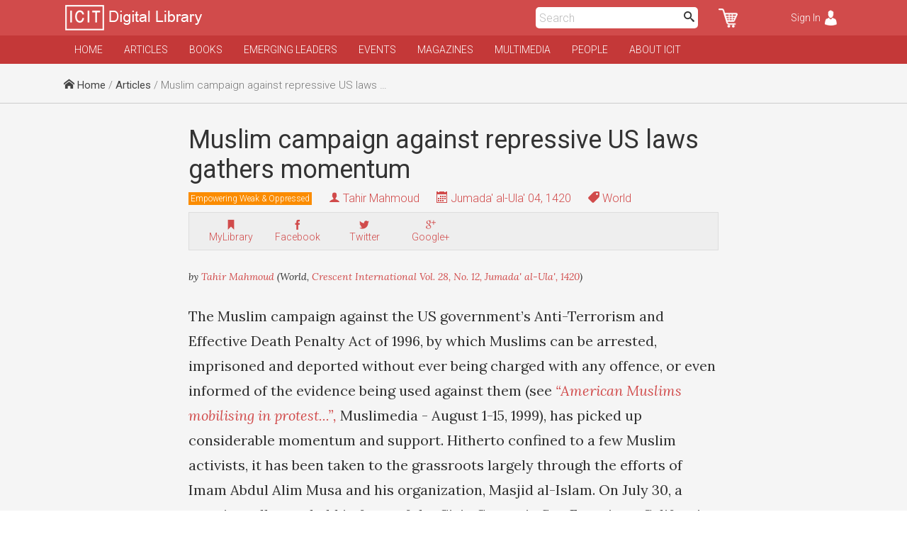

--- FILE ---
content_type: text/html; charset=UTF-8
request_url: https://www.icit-digital.org/articles/muslim-campaign-against-repressive-us-laws-gathers-momentum
body_size: 6524
content:
<!DOCTYPE html >
<html>
<head>
<meta charset="utf-8" />
<meta name="viewport" content="width=device-width, initial-scale=1.0, maximum-scale=1.0, user-scalable=no">
<title>Muslim campaign against repressive US laws gathers momentum | ICIT Digital Library</title>

<meta property="fb:app_id" content="389503101385834" />
<meta property="og:type" content="article" />
<meta property="og:site_name" content="ICIT Digital Library"/>
<meta name="twitter:card" content="summary_large_image">
<meta name="twitter:site" content="@icit_digital">
<meta property="og:url" content="https://www.icit-digital.org/articles/muslim-campaign-against-repressive-us-laws-gathers-momentum"/>
<meta name="twitter:url" content="https://www.icit-digital.org/articles/muslim-campaign-against-repressive-us-laws-gathers-momentum"/>
<meta property="og:title" content="Muslim campaign against repressive US laws gathers momentum" />
<meta name="twitter:title" content="Muslim campaign against repressive US laws gathers momentum"> 
<meta itemprop="name" content="Muslim campaign against repressive US laws gathers momentum">  
<meta property="og:description" content="The Muslim campaign against the US government’s Anti-Terrorism and Effective Death Penalty Act of 1996, by which Muslims can be arrested, imprisoned and deported without ever being charged with any offence, or even informed of the evidence being used against them..." />
<meta name="twitter:description" content="The Muslim campaign against the US government’s Anti-Terrorism and Effective Death Penalty Act of 1996, by which Muslims can be arrested, imprisoned and deported without ever being charged with any offence, or even informed of the evidence being used against them...">
<meta name="description" content="The Muslim campaign against the US government’s Anti-Terrorism and Effective Death Penalty Act of 1996, by which Muslims can be arrested, imprisoned and deported without ever being charged with any offence, or even informed of the evidence being used against them..."/>
<meta itemprop="description" content="The Muslim campaign against the US government’s Anti-Terrorism and Effective Death Penalty Act of 1996, by which Muslims can be arrested, imprisoned and deported without ever being charged with any offence, or even informed of the evidence being used against them..."/>

<link rel="canonical" href="https://crescent.icit-digital.org/articles/muslim-campaign-against-repressive-us-laws-gathers-momentum"/>

<link href='https://fonts.googleapis.com/css?family=Roboto:400,400italic,300,300italic,700,700italic' rel='stylesheet' type='text/css'>
<link href='https://fonts.googleapis.com/css?family=Lora:400,700,400italic,700italic' rel='stylesheet' type='text/css'>
<link href='https://fonts.googleapis.com/css?family=Oswald:400,300,700' rel='stylesheet' type='text/css'>

<link rel="stylesheet" type="text/css" href="https://www.icit-digital.org/css/icomoon.css" />
<link rel="stylesheet" type="text/css" href="https://www.icit-digital.org/css/flaticon.css" />
<link rel="stylesheet" type="text/css" href="https://www.icit-digital.org/css/slidebars.css" />
<link rel="stylesheet" type="text/css" href="https://www.icit-digital.org/css/magnific-popup.css" />
<link rel="stylesheet" type="text/css" href="https://www.icit-digital.org/css/jquery.Jcrop.css" />
<link rel="stylesheet" type="text/css" href="https://www.icit-digital.org/css/owl.carousel.css" />
<link rel="stylesheet" type="text/css" href="https://www.icit-digital.org/css/owl.theme.css" />
<link rel="stylesheet" type="text/css" href="https://www.icit-digital.org/css/menu.css" />

<link rel="stylesheet" type="text/css" href="https://www.icit-digital.org/css/commonstyle.css" />
<link rel="stylesheet" type="text/css" href="https://www.icit-digital.org/css/homestyle.css?ver=4" />
<link rel="stylesheet" type="text/css" href="https://www.icit-digital.org/css/userstyle.css?ver=2" />
<link rel="stylesheet" type="text/css" href="https://www.icit-digital.org/css/contentstyle.css?ver=11" />
<link rel="stylesheet" type="text/css" href="https://www.icit-digital.org/css/contentmediastyle.css?ver=3" />

<script type="text/javascript" src="https://www.icit-digital.org/js/jquery-1.11.1.min.js"></script>
<script type="text/javascript" src="https://www.icit-digital.org/js/jquery-ui.min.js"></script>
<script type="text/javascript" src="https://www.icit-digital.org/js/modernizr.min.js"></script>
<script type="text/javascript">
  var baseurl = "https://www.icit-digital.org/";
</script>

<script type="text/javascript"
      src="https://cdn.jsdelivr.net/npm/clappr@latest/dist/clappr.min.js">
  </script>

<script>
  (function(i,s,o,g,r,a,m){i['GoogleAnalyticsObject']=r;i[r]=i[r]||function(){
  (i[r].q=i[r].q||[]).push(arguments)},i[r].l=1*new Date();a=s.createElement(o),
  m=s.getElementsByTagName(o)[0];a.async=1;a.src=g;m.parentNode.insertBefore(a,m)
  })(window,document,'script','//www.google-analytics.com/analytics.js','ga');

  ga('create', 'UA-65894986-1', 'auto');
  ga('send', 'pageview');

</script>

<link rel="icon" type="image/png" href="https://www.icit-digital.org/favicon-32x32.png" sizes="32x32">
<link rel="icon" type="image/png" href="https://www.icit-digital.org/favicon-128x128.png" sizes="128x128">


</head>

<body>

<div id="fb-root"></div>
<script>(function(d, s, id) {
  var js, fjs = d.getElementsByTagName(s)[0];
  if (d.getElementById(id)) return;
  js = d.createElement(s); js.id = id;
  js.src = "//connect.facebook.net/en_US/sdk.js#xfbml=1&version=v2.8&appId=389503101385834";
  fjs.parentNode.insertBefore(js, fjs);
}(document, 'script', 'facebook-jssdk'));</script>

<div id="sb-site">

<div id="header">

	<div class="wrap headerwrap">
	    
        <span class="menuicon sb-toggle-left">Menu</span>
    	<a href="https://www.icit-digital.org/"><span class="headerlogo"></span></a>
        <span class="loginicon sb-toggle-right">Sign In</span>
        <a href="https://www.icit-digital.org/user/mycart"><span class="carticon"></span></a>
        <div id="desktopheadersearch" class="searchform">        
        	<input type="text" placeHolder="Search" class="searchvalue" />
            <button class="searchsubmit"><i class="im-search"></i></button>        
        </div>
        <a href="https://www.icit-digital.org/search"><span id="mobileheadersearch"><i class="im-search"></i></span></a>
    	<div class="clear"></div>
        
	</div>

</div>

<div id="navigation">

	<div class="wrap headerwrap">
    
    	<div id="menu" class="headermenu">
    
					
    
            <ul>
            
                <li><a href="https://www.icit-digital.org/">Home</a></li>
                <li><a href="https://www.icit-digital.org/articles">Articles</a></li>
                <li><a href="https://www.icit-digital.org/books">Books</a></li>
                <li><a href="https://www.icit-digital.org/emergingleaders">Emerging Leaders</a></li>
                <li><a href="https://www.icit-digital.org/events">Events</a></li>
                <li><a href="https://www.icit-digital.org/magazines">Magazines</a></li>
                <li><a href="https://www.icit-digital.org/multimedia">Multimedia</a></li>
                <li><a href="https://www.icit-digital.org/people">People</a></li>
                <li><a href="https://www.icit-digital.org/abouticit">About ICIT</a></li>
                <!--<li><a href="https://www.icit-digital.org/subscribe">Subscribe</a></li>-->
            
            </ul>        
        </div>
        
        <div class="clear"></div>
    
    </div>
    
</div>

<div class="pagecontent">

		<div id="topstrip">
    	<div class="wrap">
        	<div class="breadcrumb">
            	<span><a href="https://www.icit-digital.org/"><i class="im-home"></i> Home</a></span>
                <span> / <a href="https://www.icit-digital.org/articles">Articles</a> / Muslim campaign against repressive US laws gathers momentum</span>            </div>
            <div class="clear"></div>
    	</div>    
   	</div>    
    <div class="clear"></div>
    
    <div id="detailtitle">
    	<div class="wrap">        	
        	<h1>Muslim campaign against repressive US laws gathers momentum</h1>
                        <a href="https://www.icit-digital.org/themesubjects/empowering-weak-oppressed"><span class="detailpagelabel labelcolor3">Empowering Weak & Oppressed</span></a>            <h4 class="detailpageauthor"><i class="im-user"></i> <a href="https://www.icit-digital.org/people/tahir-mahmoud">Tahir Mahmoud</a></h4>
            <h4 class="detailpagedate tooltip"><i class="im-calendar"></i> Jumada' al-Ula' 04, 1420<font class="tooltiptext"><i class="im-calendar"></i> 1999-08-16</font></h4>
                        	<h4 class="detailpagetype"><i class="im-tag"></i> World</h4>
                        <div class="contentactions">
                <!--<h5 title="Save as PDF"><i class="im-file-pdf"></i><br />Save</h5>-->   
                <!--<h5 title="Like / Recommend" class="likecontentaction " id="5a27c97a14d3b"><i class="flaticon-like"></i><br />Like<font class="totallikes"></font></h5>-->  
                <div class="fb-like" data-href="https://www.icit-digital.org/articles/muslim-campaign-against-repressive-us-laws-gathers-momentum" data-layout="box_count" data-action="like" data-size="small" data-show-faces="false" data-share="false"></div>  
                <h5 title="Add to MyLibrary" class="mylibraryaction " id="5a27c97a14d3b"><i class="im-bookmark"></i><br />MyLibrary</h5>           
                <a href="http://www.facebook.com/sharer/sharer.php?u=https%3A%2F%2Fwww.icit-digital.org%2Farticles%2Fmuslim-campaign-against-repressive-us-laws-gathers-momentum&title=Muslim campaign against repressive US laws gathers momentum" onclick="centeredPopup(this.href,'Facebook','700','300');return false"><h5 title="Share on Facebook"><i class="im-facebook"></i><br />Facebook</h5></a>
                <a href="http://twitter.com/intent/tweet?url=https%3A%2F%2Fwww.icit-digital.org%2Farticles%2Fmuslim-campaign-against-repressive-us-laws-gathers-momentum&amp;text=Muslim campaign against repressive US laws gathers momentum" onclick="centeredPopup(this.href,'Twitter','700','300');return false"><h5 title="Share on Twitter"><i class="im-twitter"></i><br />Twitter</h5></a>
                <a href="https://plus.google.com/share?url=https%3A%2F%2Fwww.icit-digital.org%2Farticles%2Fmuslim-campaign-against-repressive-us-laws-gathers-momentum" onclick="centeredPopup(this.href,'Google+','700','300');return false"><h5 title="Share on Google+"><i class="im-google-plus"></i><br />Google+</h5></a>
                <a href="whatsapp://send?text=Muslim campaign against repressive US laws gathers momentum https%3A%2F%2Fwww.icit-digital.org%2Farticles%2Fmuslim-campaign-against-repressive-us-laws-gathers-momentum" class="whatsappshare"><h5 title="Share on Whatsapp"><img src="https://www.icit-digital.org/images/whatsapp.png" width="18"/><br />Whatsapp</h5></a>
            </div>
        </div>
    </div>
    
    <div class="clear"></div>
    
  	<div id="detailcontent">
    	<div class="wrap">
        
        	<p class="referencestatement">by <a href="https://www.icit-digital.org/people/tahir-mahmoud">Tahir Mahmoud</a> (World, <a href="https://www.icit-digital.org/magazines/crescent-international-vol-28-no-12">Crescent International Vol. 28, No. 12, Jumada' al-Ula', 1420</a>)</p>
        
        	<div class="featuredimg" >
            	                <figcaption></figcaption>
            </div>
            
            <p>The Muslim campaign against the US government&rsquo;s Anti-Terrorism and Effective Death Penalty Act of 1996, by which Muslims can be arrested, imprisoned and deported without ever being charged with any offence, or even informed of the evidence being used against them (see <a href="https://crescent.icit-digital.org/articles/american-muslims-mobilising-in-protest-against-oppressive-anti-muslim-law">&ldquo;American Muslims mobilising in protest...&rdquo;,</a> Muslimedia - August 1-15, 1999), has picked up considerable momentum and support. Hitherto confined to a few Muslim activists, it has been taken to the grassroots largely through the efforts of Imam Abdul Alim Musa and his organization, Masjid al-Islam. On July 30, a massive rally was held in front of the Civic Centre in San Francisco, California, attended by a wide cross-section of the community.</p>

<p>Although the Act specifically targets immigrant Muslims (most African-American Muslims cannot be deported from the US), the campaign by Imam Musa and Masjid al-Islam aims to neutralise this plot to divide Muslims along ethnic or immigrant/native lines. The authors of the law have used the classic &lsquo;divide and rule&rsquo; technique, assuming that African-American Muslims would take little interest in a law that does not affect them directly.</p>

<p>It is also interesting to note that, among immigrant Muslims, reaction to the legislation is divided. Those who wish to integrate into the American system are prepared to accept every humiliation, every assault on their liberty and rights. There are others who feel that such attempts by the Zionist lobby through their surrogates in the US congress and administration must be resisted. If they submit to such legislation meekly, there will be no end to the kind of harassment, oppression and intimidation to which they and their families can be subjected.</p>

<p>Already the US government has gone ahead with instituting a law which targets Muslim passengers at airports. The overwhelming majority of people singled out for security checks by the new &lsquo;profiling&rsquo; system have been Muslims and people of Arab origin. Sisters in hijab and Muslim men with beards have thus been subjected to crude and humiliating searches at US airports.</p>

<p>The profiling system was instituted after the crash of the TWA airliner off the coast of Long Island in July 1996. While the US government has now admitted that the crash was probably caused by an explosion in a fuel-tank rather than by terrorist attack, the profiling and searches policy continues. (The government vehemently denies suggestions that the aircraft may have been downed by a missile fired from a US navy ship, but many people remain unconvinced by its denial.) There is, however, no doubt that no bomb was planted on the plane as initially postulated by virtually all those involved in the investigation, along with the automatic assumption that Muslims were responsible.</p>

<p>Imam Musa&rsquo;s campaign is not only targeted at the &lsquo;Anti-Terrorism&rsquo; legislation, moreover. At the San Francisco rally, he also displayed a cashiers check made out to&rdquo;Hamas, Palestine&rdquo;, to launch a non-violent campaign of civil disobedience against the unjust 1996 law which declares Hamas a &ldquo;terrorist&rdquo; organisation. &ldquo;Muslims must reject such a designation,&rdquo; he said, &ldquo;since Hamas is involved in a legitimate struggle for freedom and it performs numerous humanitarian and social functions, such as providing support to widows and orphans.&rdquo;</p>

<p>Imam Musa gave examples of other social movements in the US, including the Labour movement and the Women&rsquo;s Movement. Late last century and early in this one, he said, these groups had to endure severe persecution at the hands of the authorities before they secured their rights. The labour movement was suppressed for demanding a 40-hour week at work. Today, people take this for granted.</p>

<p>The same, he said applied to the civil rights movement in the sixties. Civil rights activists were subjected to every form of repression. Numerous people were assaulted, falsely accused of crimes, subjected to slander campaigns, and demonstrations were brutally suppressed by tear gas, baton-charges, and police-dogs in order to terrorise the black people demanding equality. It was the sacrifices of those people who stood against unjust laws that brought about changes. Imam Musa, who is no stranger to difficulties &iuml; he himself spent time in prison in the seventies &iuml; is determined to carry through this campaign as well.</p>

<p>He told the Crescent International that he plans to distribute copies of the cashier check at the next rally in Los Angeles, California (to be held on Friday, August 27 &iuml; for information phone 510-638-9541) to draw attention to the fact that he does not believe in obeying an unjust law. He said: &ldquo;We want the authorities to know that we are supporting Hamas because it is fighting for its rights. For the US government to take a position against Hamas is to betray its own principles and violate its constitution.&rdquo;</p>

<p>The immediate effect of Imam Musa&rsquo;s campaign has been to give a boost to the self-confidence of Muslims, especially those of immigrant background. They now feel that they are not alone. The San Francisco rally was also addressed by Brother Abdul Malik, Amir of Masjid al-Islam in Oakland, California, and one of the principal organisers.</p>

<p>It is crucial that more and more Muslims join such rallies in defence of their rights. Unjust laws have never disappeared of their own volition. On the contrary, they have been specifically imposed because they served the interests of powerful groups to whom the law-makers were/are beholden. American society is based on serving the demands of vested interests, not supporting justice or fairness. People seeking justice will have to stand up for it, and if need be, fight for it.</p>

<p><em>Muslimedia: August 16-31, 1999</em></p>
 
            
            <div class="keywordtags">
                <a href="https://www.icit-digital.org/keywords/united-states"><span>United States</span></a><a href="https://www.icit-digital.org/keywords/police-state"><span>Police State</span></a><a href="https://www.icit-digital.org/keywords/islamophobia"><span>Islamophobia</span></a><a href="https://www.icit-digital.org/keywords/imam-abdul-alim-musa"><span>Imam Abdul Alim Musa</span></a>            </div>  
                 
      </div>
    </div>
    
    <div class="clear"></div>
    
        <div id="relatedcontents" class="articles">
    	<div class="wrap">
        	<h3>Related Articles</h3>
            <div class="item">									
										<a href="https://www.icit-digital.org/articles/armed-intruders-attack-masjid-al-islam-in-oakland-ca" title="Armed intruders attack Masjid al-Islam in Oakland, CA"><div class="featuredimg"><div class="imageScaler"><img src="https://www.icit-digital.org/admin/docs/content/featured/default.jpg" /></div></div></a>
										<a href="https://www.icit-digital.org/articles/armed-intruders-attack-masjid-al-islam-in-oakland-ca" title="Armed intruders attack Masjid al-Islam in Oakland, CA"><h4>Armed intruders attack Masjid al-Islam in Oakland, CA</h4></a>
										<h6><i class="im-user"></i> <a href="https://www.icit-digital.org/people/crescent-international">Crescent International</a></h6>
										<h6 class="tooltip"><i class="im-calendar"></i> Shawwal 25, 1435<font class="tooltiptext"><i class="im-calendar"></i> 2014-08-22</font></h6>
										<div class="clear"></div>
									</div><div class="item">									
										<a href="https://www.icit-digital.org/articles/imam-abdul-alim-musa-facing-attacks-and-death-threats" title="Imam Abdul Alim Musa facing attacks and death threats"><div class="featuredimg"><div class="imageScaler"><img src="https://www.icit-digital.org/admin/docs/content/featured/default.jpg" /></div></div></a>
										<a href="https://www.icit-digital.org/articles/imam-abdul-alim-musa-facing-attacks-and-death-threats" title="Imam Abdul Alim Musa facing attacks and death threats"><h4>Imam Abdul Alim Musa facing attacks and death threats</h4></a>
										<h6><i class="im-user"></i> <a href="https://www.icit-digital.org/people/crescent-international">Crescent International</a></h6>
										<h6 class="tooltip"><i class="im-calendar"></i> Sha'ban 05, 1435<font class="tooltiptext"><i class="im-calendar"></i> 2014-06-03</font></h6>
										<div class="clear"></div>
									</div><div class="item">									
										<a href="https://www.icit-digital.org/articles/imam-abdul-alim-musa-receives-death-threats" title="Imam Abdul Alim Musa receives death threats"><div class="featuredimg"><div class="imageScaler"><img src="https://www.icit-digital.org/admin/docs/content/featured/default.jpg" /></div></div></a>
										<a href="https://www.icit-digital.org/articles/imam-abdul-alim-musa-receives-death-threats" title="Imam Abdul Alim Musa receives death threats"><h4>Imam Abdul Alim Musa receives death threats</h4></a>
										<h6><i class="im-user"></i> <a href="https://www.icit-digital.org/people/crescent-international">Crescent International</a></h6>
										<h6 class="tooltip"><i class="im-calendar"></i> Dhu al-Hijjah 27, 1436<font class="tooltiptext"><i class="im-calendar"></i> 2015-10-11</font></h6>
										<div class="clear"></div>
									</div><div class="item">									
										<a href="https://www.icit-digital.org/articles/imam-musa-assaulted-in-oakland-california" title="Imam Musa assaulted in Oakland, California"><div class="featuredimg"><div class="imageScaler"><img src="https://www.icit-digital.org/admin/docs/content/featured/default.jpg" /></div></div></a>
										<a href="https://www.icit-digital.org/articles/imam-musa-assaulted-in-oakland-california" title="Imam Musa assaulted in Oakland, California"><h4>Imam Musa assaulted in Oakland, California</h4></a>
										<h6><i class="im-user"></i> <a href="https://www.icit-digital.org/people/crescent-international">Crescent International</a></h6>
										<h6 class="tooltip"><i class="im-calendar"></i> Muharram 03, 1437<font class="tooltiptext"><i class="im-calendar"></i> 2015-10-16</font></h6>
										<div class="clear"></div>
									</div>        </div>
    </div>
    <div class="clear"></div>
    
</div>

<div id="footer">

	<div class="wrap">
    
    	<div id="connectwithus">
        
            <a href="https://www.facebook.com/ICIT.Digital.Library" target="_blank" rel="nofollow"><i class="im-facebook"></i></a>
            <a href="https://twitter.com/icit_digital" target="_blank" rel="nofollow"><i class="im-twitter"></i></a>
            <a href="https://www.instagram.com/icit_digitallibrary" target="_blank" rel="nofollow"><i class="im-instagram"></i></a>
        
        	<div class="clear"></div>    
    
    	</div>
        
    	<div class="column1">
        
        	<h3>Categories</h3>
            
            <ul>
            
            	<li><a href="https://www.icit-digital.org/articles">Articles</a></li>
                <li><a href="https://www.icit-digital.org/books">Books</a></li>
                <li><a href="https://www.icit-digital.org/events">Events</a></li>
                <li><a href="https://www.icit-digital.org/magazines">Magazines</a></li>
                <li><a href="https://www.icit-digital.org/multimedia">Multimedia</a></li>
            
            </ul>
        
        </div>
        
        <div class="column2">
        
        	<h3>Other Links</h3>
            
            <ul>
            
            	<li><a href="#">Subscribe</a></li>                
                <li><a href="https://www.icit-digital.org/termsofuse">Terms of Use</a></li>
                <li><a href="https://www.icit-digital.org/privacypolicy">Privacy Policy</a></li>
                <li><a href="#">Newsletter</a></li>
                <li><a href="#">Sitemap</a></li>
            
            </ul>
        
        </div>
        
        <div class="column3">
        
        	<h3>Write to us</h3>
            
            <div id="contactform">
            
            	<input type="text" name="name" id="name" value="" placeHolder="Full Name *" />
                <input type="text" name="emailid" id="emailid" value="" placeHolder="Email Address *" />
                <textarea name="message" id="message" placeHolder="Your Message *"></textarea>
                <button id="contactsubmit" class="btn1">Send</button><br />
            	<span class="errnotify1">&nbsp;</span>
                
            </div>
        
        </div>
        
        <div class="clear"></div>
        
        <div class="footercredits">
        	<span>Designed & Developed by <a href="http://www.dynamisigns.com/" target="_blank" title="Web designing firm">Dynamisigns</a></span>
        </div>
    
    </div>
    
</div>

</div>

<div class="sb-slidebar sb-left sb-style-overlay sb-width-custom" data-sb-width="260px">

	<div id="mobilemenu">
    
    			
    
            <ul>
            
                <li><a href="https://www.icit-digital.org/">Home</a></li>
                <li><a href="https://www.icit-digital.org/articles">Articles</a></li>
                <li><a href="https://www.icit-digital.org/books">Books</a></li>
                <li><a href="https://www.icit-digital.org/emergingleaders">Emerging Leaders</a></li>
                <li><a href="https://www.icit-digital.org/events">Events</a></li>
                <li><a href="https://www.icit-digital.org/magazines">Magazines</a></li>
                <li><a href="https://www.icit-digital.org/multimedia">Multimedia</a></li>
                <li><a href="https://www.icit-digital.org/people">People</a></li>
                <li><a href="https://www.icit-digital.org/abouticit">About ICIT</a></li>
                <!--<li><a href="https://www.icit-digital.org/subscribe">Subscribe</a></li>-->
            
            </ul>    
    </div>
    
    <div class="clear"></div>
    
    <span class="footerlink"><a href="https://www.icit-digital.org/privacypolicy">Privacy Policy</a>&nbsp;&nbsp;|&nbsp;&nbsp;<a href="https://www.icit-digital.org/termsofuse">Terms of Use</a><br />Copyrights &copy; 1436 AH</span>
  
</div>

<div class="sb-slidebar sb-right sb-style-overlay sb-width-custom" data-sb-width="260px">

	
	<span class="logintrig">Sign In</span>
	<div id="loginform">
    
    	<input type="text" name="emailid" id="emailid" value="" placeHolder="Email Address *" />
		<input type="password" name="password" id="password" value="" placeHolder="Password *" />
    	<input id="loginbtn" type="submit" value="Submit" class="btn1" /><span class="loginnotify">&nbsp;</span>
    
    	<div class="clear"></div>
    
    </div>
    
    <span class="forgetpasstrig open">Forgot Password?</span>
    <div id="forgetpassform">
    
    	<input type="text" name="emailid" id="emailid" value="" placeHolder="Email Address *" />
    	<input id="forgetbtn" type="submit" value="Submit" class="btn1" /><span class="forgetnotify">&nbsp;</span>
    
    	<div class="clear"></div>
    
    </div>
    
    <a href="https://www.icit-digital.org/signup" class="signuplink">Not a Member? Signup</a>
    
    <div class="clear"></div>
    
      
</div>

<p id="back-top">

	<a href="#top" title="Go to Top"><span id="goto-normal"></span><span id="goto-hover"></span><span id="goto-active"></span></a>

</p>

<div id="loadinggif">
    <img src="https://www.icit-digital.org/images/loadinggif.gif" alt="Loading..."/>
</div>

<script type="text/javascript" src="https://www.icit-digital.org/js/jquery.cookie.js"></script>
<script type="text/javascript" src="https://www.icit-digital.org/js/masonry.pkgd.min.js"></script>
<script type="text/javascript" src="https://www.icit-digital.org/js/imagesloaded.pkgd.min.js"></script>
<script type="text/javascript" src="https://www.icit-digital.org/js/jquery.magnific-popup.js"></script>
<script type="text/javascript" src="https://www.icit-digital.org/js/jquery.Jcrop.js"></script>
<script type="text/javascript" src="https://www.icit-digital.org/js/ajaxfileupload.js"></script>
<script type="text/javascript" src="https://www.icit-digital.org/js/jquery.lazyload.min.js"></script>
<script type="text/javascript" src="https://www.icit-digital.org/js/goto-top.js"></script>
<script type="text/javascript" src="https://www.icit-digital.org/js/menu.js"></script>
<script type="text/javascript" src="https://www.icit-digital.org/js/main.js"></script>

<script>
    ddsmoothmenu.init({
	mainmenuid: "menu", //menu DIV id
	orientation: 'h', //Horizontal or vertical menu: Set to "h" or "v"
	classname: 'headermenu', //class added to menu's outer DIV
	method: 'toggle',
	contentsource: "markup" //"markup" or ["container_id", "path_to_menu_file"]
    }); 
</script>

<script type="text/javascript" src="https://www.icit-digital.org/js/owl.carousel.min.js"></script>
<script>
$(document).ready(function() {
	$(".featuredslider").owlCarousel({
		navigation : true,
		pagination : false,		
		autoPlay : true,
		singleItem : true,
		slideSpeed : 1000,
		paginationSpeed : 2000
	});
	$(".multimediaslider").owlCarousel({
		navigation : false,
		pagination : false,		
		autoPlay : false,
		items : 4,
        itemsDesktop : [1199, 4],
        itemsDesktopSmall : [959, 3],
        itemsTablet : [767, 2],
        itemsTabletSmall : [479, 1],
        itemsMobile : [359, 1]
	});
	$(".bookslider").owlCarousel({
		navigation : false,
		pagination : false,		
		autoPlay : false,
		items : 4,
        itemsDesktop : [1199, 4],
        itemsDesktopSmall : [959, 3],
        itemsTablet : [767, 2],
        itemsTabletSmall : [479, 2],
        itemsMobile : [359, 2]
	});
	$(".quranslider").owlCarousel({
		navigation : true,
		pagination : false,		
		autoPlay : true,
		items : 4,
        itemsDesktop : [1199, 4],
        itemsDesktopSmall : [959, 3],
        itemsTablet : [767, 2],
        itemsTabletSmall : [479, 2],
        itemsMobile : [359, 2]
	});
	
	
});
</script>

<script type="text/javascript" src="https://www.icit-digital.org/js/slidebars.js"></script>
<script>
  (function($) {
    $(document).ready(function() {
      $.slidebars();
    });
  }) (jQuery);
</script>

</body>
</html>